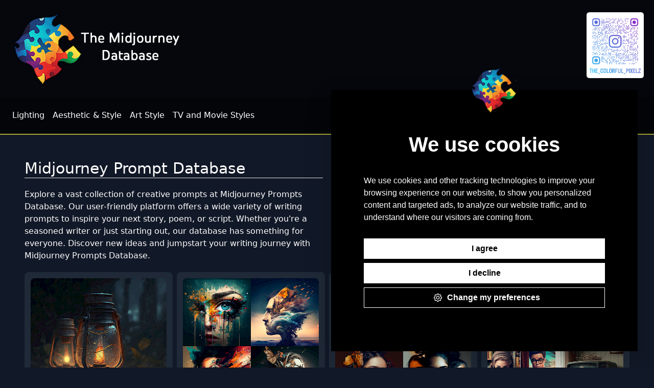

--- FILE ---
content_type: text/html; charset=utf-8
request_url: https://cabcom13.de/
body_size: 4226
content:
<!DOCTYPE html>
<html lang="en">
	<head id="html-head">
	<script type="module" src="https://cookieconsent.popupsmart.com/js/CookieConsent.js" ></script>
	<script type="text/javascript" src="https://cookieconsent.popupsmart.com/js/App.js"></script>
	<script>
		popupsmartCookieConsentPopup({
			"siteName" : "Midjourney Prompt Database" ,
			"notice_banner_type": "simple-dialog",
			"consent_type": "gdpr",
			"palette": "dark",
			"language": "English",
			"privacy_policy_url" : "#" ,
			"preferencesId" : "#" ,
			"companyLogoURL" : "https://d2r80wdbkwti6l.cloudfront.net/fgUX5BYBrgK3HiQhvDpWONowbz5GV4Sy.jpg"
		});
	</script>
	<!-- Google Analystics start -->
		<script async="" src="https://www.googletagmanager.com/gtag/js?id=G-L4Q9LQMF01" type="text/plain" cookie-consent="functionality"></script>
	<script type="text/plain" cookie-consent="functionality">
			window.dataLayer = window.dataLayer || [];
			function gtag(){dataLayer.push(arguments);}
			gtag('js', new Date());

			gtag('config', 'G-L4Q9LQMF01');
			</script>

		<!-- Google Analystics end -->
		<script async src="https://pagead2.googlesyndication.com/pagead/js/adsbygoogle.js?client=ca-pub-7254082040214633"
     crossorigin="anonymous"></script>	
	<noscript>Cookie Consent by <a href="https://popupsmart.com/" rel="nofollow noopener">Popupsmart Website</a></noscript> 
		<meta http-equiv="content-type" content="text/html; charset=utf-8" />
		<meta name="viewport" content="width=device-width, initial-scale=1.0">
		<title>Midjourney Prompt Database</title>
<meta name="description" content="Midjourney Prompts Database. We have a wide variety of writing Midjourney prompts to inspire your next Story. Explore a collection of prompts for Midjourney">
<link rel="canonical" href="https://cabcom13.de//">
<meta property="og:title" content="Midjourney Prompt Database">
<meta property="og:description" content="Midjourney Prompts Database. We have a wide variety of writing Midjourney prompts to inspire your next Story. Explore a collection of prompts for Midjourney">
<meta property="og:type" content="website">
<meta property="og:url" content="https://cabcom13.de/">
<meta name="twitter:card" content="summary">
<script type="application/ld+json">
{
  "@context": "https://schema.org",
  "@type": "BreadcrumbList",
  "itemListElement": [
  {
    "@type": "ListItem",
    "position": 1,
    "name": "Midjourney Prompt Database",
    "item": "https://cabcom13.de//"
  }
  ]
}
</script>
<meta name="generator" content="ProcessWire">		<link href="/site/templates//styles/output.css" rel="stylesheet">
		<link rel="apple-touch-icon" sizes="180x180" href="/site/templates//apple-touch-icon.png">
		<link rel="icon" type="image/png" sizes="32x32" href="/site/templates//favicon-32x32.png">
		<link rel="icon" type="image/png" sizes="16x16" href="/site/templates//favicon-16x16.png">
		<link rel="manifest" href="/site/templates//site.webmanifest">
		<script src="//unpkg.com/alpinejs" defer></script>	
		<script>
			function copyToClipboard(text) {
			navigator.clipboard.writeText(text).then(function() {
				// var copiedText = document.getElementById("copied-text");
				// copiedText.innerHTML = "Text has been copied to clipboard";
				// copiedText.classList.add("block");
				setTimeout(() => {
				// copiedText.classList.remove("block");
				}, 2000);
			}, function(err) {
				console.error('Failed to copy text: ', err);
			});
			}

		</script>
	</head>
	<body id="html-body" class="bg-gray-900">

		<div id="topnav" class=" text-white py-3 bg-black bg-opacity-70 ">
			<div class="flex">
				<div class="grow py-2 pl-5">
				<a href="https://cabcom13.de/" title="Back to The Midjourney Prompt Database">
					<img src="/site/templates//logo.png" alt="The Midjourney Prompt Database" />
				</a>
				<span x-text="atTop"></span>
				</div>
				<div class="text-right">
				<a href="https://www.instagram.com/the_colorful_pixelz/"><img src="/site/templates//the_colorful_pixelz_qr.png" alt="the_colorful_pixelz on Instagram" class="w-28 mr-5 mt-3" /></a>
				</div>
			</div>
		</div>
		<div x-data="{ atTop: false }">
			<nav style="border-bottom:2px solid #a5a535; " class="mx-auto transition duration-500 ease-in-out p-2 mb-4 "  :class="{ 'fixed top-0 left-0 bg-black bg-opacity-100 text-white w-full p-4 shadow-xl z-50': atTop, 'p-4 mb-4 text-white bg-black bg-opacity-80': !atTop}">
							<a class='md:inline-block block md:text-left text-center text-white p-2 hover:bg-gray-800 rounded' href='/lighting/' title='Lighting'>Lighting</a><a class='md:inline-block block md:text-left text-center text-white p-2 hover:bg-gray-800 rounded' href='/aesthetic-style/' title='Aesthetic &amp; Style'>Aesthetic &amp; Style</a><a class='md:inline-block block md:text-left text-center text-white p-2 hover:bg-gray-800 rounded' href='/art-style/' title='Art Style'>Art Style</a><a class='md:inline-block block md:text-left text-center text-white p-2 hover:bg-gray-800 rounded' href='/tv-and-movie-styles/' title='TV and Movie Styles'>TV and Movie Styles</a>			</nav>
		</div>
		<div class="md:mx-10 md:my-10">

		<div class="flex md:flex-row flex-col text-white">
			<div class="md:w-1/2">
				<h1 class="text-3xl mx-2 my-2 border-b">Midjourney Prompt Database</h1>
				<p class="mx-2 my-5">Explore a vast collection of creative prompts at Midjourney Prompts Database. Our user-friendly platform offers a wide variety of writing prompts to inspire your next story, poem, or script. Whether you're a seasoned writer or just starting out, our database has something for everyone. Discover new ideas and jumpstart your writing journey with Midjourney Prompts Database.</p>
			</div>
			<div  class="md:w-1/2 ">
			<a href="https://cabcom13.de/promptotron/"><img class="md:rounded-xl md:my-5  mx-auto" src="/site/templates/missing.png" alt="Try here the new Promptotron Midjourney Promt Generator"/></a>
			</div>
		</div>

			<div id="content">
	<div class="md:grid md:grid-cols-4 gap-2 mx-2"><div><div class="bg-gray-800 p-3 rounded-lg text-white"><a href='/lighting/'><img class='w-full rounded-lg mb-4' src='/site/assets/files/1017/sven_lighting_96780d5f-38a5-4be5-8bd1-a13004b007fd.500x500.png' alt='Lighting' /></a><h2 class="text-xl block my-3 font-bold"><a href="/lighting/">Lighting</a></h2><div style="min-height:170px;"><p class="text-sm">In the context of digital art and imagery, "Lighting" refers to the use of light and shadows to create depth, contrast, and mood in a digital composition or 3D model. This can involve adjusting the brightness, color temperature, and direction of virtual light sources, as well as using techniques such as ambient occlusion and global illumination to simulate realistic lighting conditions. The goal of lighting in digital art and imagery is to enhance the visual storytelling and convey emotions or moods to the audience.</p></div><div class="flex justify-center my-2"><a class="bg-green-900 text-center p-2 rounded cursor-pointer hover:bg-green-800" href="/lighting/">View all Prompts</a></div></div></div><div><div class="bg-gray-800 p-3 rounded-lg text-white"><a href='/aesthetic-style/'><img class='w-full rounded-lg mb-4' src='/site/assets/files/1019/sven_artistic_creative_unique_individual_expressive_imaginative_4d54cf0f-d3e2-4677-90aa-5752de1c55a6.500x500.png' alt='Aesthetic &amp; Style' /></a><h2 class="text-xl block my-3 font-bold"><a href="/aesthetic-style/">Aesthetic &amp; Style</a></h2><div style="min-height:170px;"><p class="text-sm">"Aesthetic & Style in Art & Digital Art: A category encompassing works that showcase unique visual and stylistic elements, emphasizing the artist's personal sense of beauty and expression."</p></div><div class="flex justify-center my-2"><a class="bg-green-900 text-center p-2 rounded cursor-pointer hover:bg-green-800" href="/aesthetic-style/">View all Prompts</a></div></div></div><div><div class="bg-gray-800 p-3 rounded-lg text-white"><a href='/art-style/'><img class='w-full rounded-lg mb-4' src='/site/assets/files/1021/sven_aesthetic_visually_pleasing_artistic_attractive_pleasing_t_1737334f-db4c-4b16-b536-d8b627e25a22.500x500.png' alt='Art Style' /></a><h2 class="text-xl block my-3 font-bold"><a href="/art-style/">Art Style</a></h2><div style="min-height:170px;"><p class="text-sm">"Art Style" refers to the distinct visual appearance and techniques used by an artist or movement. It encompasses elements such as composition, color, brushstrokes, and use of medium, that are used to create a cohesive and identifiable aesthetic. Examples include Impressionism, Surrealism, and Abstract Expressionism. It is a way for an artist to communicate through their work and for audience to identify the work of a certain artist or movement.</p></div><div class="flex justify-center my-2"><a class="bg-green-900 text-center p-2 rounded cursor-pointer hover:bg-green-800" href="/art-style/">View all Prompts</a></div></div></div><div><div class="bg-gray-800 p-3 rounded-lg text-white"><a href='/tv-and-movie-styles/'><img class='w-full rounded-lg mb-4' src='/site/assets/files/1023/sven_tv_and_movie_styles_b2f829ca-7495-4084-b076-425bc2119267.500x500.png' alt='TV and Movie Styles' /></a><h2 class="text-xl block my-3 font-bold"><a href="/tv-and-movie-styles/">TV and Movie Styles</a></h2><div style="min-height:170px;"><p class="text-sm">TV and Movie Styles encompasses the various visual and narrative techniques used in film and television production. This includes genres such as action, comedy, drama, horror, fantasy, and science fiction. It also includes different film and television formats, such as animation, live-action, and documentaries. Additionally, TV and Movie Styles encompasses different filming techniques such as handheld, steady cam, drone, green-screen and special effects.</p></div><div class="flex justify-center my-2"><a class="bg-green-900 text-center p-2 rounded cursor-pointer hover:bg-green-800" href="/tv-and-movie-styles/">View all Prompts</a></div></div></div></div>		<div class="text-white mx-4 my-3 mt-10">
			<h3 class="text-xl my-2 font-bold">Midjourney: Unleash Your Creativity with Prompts</h3>

			<p>Midjourney is an AI-powered platform that has revolutionized the way images are created. With its advanced algorithms and vast database of images, it has made image creation accessible to everyone. However, to take your creativity to the next level, Midjourney introduces "Prompts."</p>

			<h4 class="text-xl my-2 font-bold">What are Midjourney Prompts?</h4>
			<p>Prompts are pre-defined parameters that provide a starting point for image creation. They are designed to help users overcome creative blocks and provide inspiration for their next project. The prompts are based on real-life scenarios and come with specific parameters that guide the AI to create images that match your requirements.</p>

			<h5 class="text-xl my-2 font-bold">How to Use Midjourney Prompts?</h5>
			<p>Using Midjourney Prompts is as simple as 1-2-3. All you need to do is select a prompt from the Midjourney Prompt Database, customize the parameters as per your requirement, and hit the generate button. The AI will then analyze the parameters and create a unique image that matches your specifications.</p>

			<p>Midjourney's vast database of prompts covers a wide range of scenarios, including business, travel, lifestyle, and much more. Whether you are looking for an image for your website, blog, or social media, Midjourney's Prompts have got you covered.</p>

			<h6 class="text-xl my-2 font-bold">Unleash Your Creativity</h6>
			<p>Midjourney Prompts provide a great starting point for your next project, but the possibilities are endless. You can always tweak the parameters to make the image more personal or use the generated image as a base and make further modifications using image editing software. The sky's the limit with Midjourney's Prompts.</p>

			<p>In conclusion, Midjourney Prompts are an innovative way to unleash your creativity and take your image creation to the next level. With its vast database of prompts and intuitive interface, it has never been easier to generate high-quality images that match your specifications. Get started with Midjourney today and experience the future of image creation!</p>
		</div>
</div>

					</div>
	</body>
</html>

--- FILE ---
content_type: text/html; charset=utf-8
request_url: https://www.google.com/recaptcha/api2/aframe
body_size: 270
content:
<!DOCTYPE HTML><html><head><meta http-equiv="content-type" content="text/html; charset=UTF-8"></head><body><script nonce="bVeDzVED5UfSp3ZzRHjH9w">/** Anti-fraud and anti-abuse applications only. See google.com/recaptcha */ try{var clients={'sodar':'https://pagead2.googlesyndication.com/pagead/sodar?'};window.addEventListener("message",function(a){try{if(a.source===window.parent){var b=JSON.parse(a.data);var c=clients[b['id']];if(c){var d=document.createElement('img');d.src=c+b['params']+'&rc='+(localStorage.getItem("rc::a")?sessionStorage.getItem("rc::b"):"");window.document.body.appendChild(d);sessionStorage.setItem("rc::e",parseInt(sessionStorage.getItem("rc::e")||0)+1);localStorage.setItem("rc::h",'1768873359683');}}}catch(b){}});window.parent.postMessage("_grecaptcha_ready", "*");}catch(b){}</script></body></html>